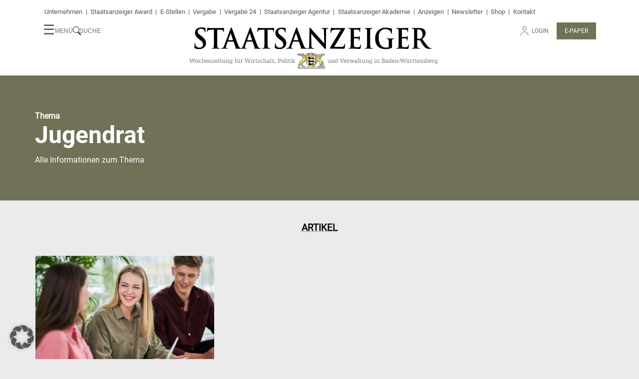

--- FILE ---
content_type: text/html; charset=UTF-8
request_url: https://www.staatsanzeiger.de/tag/jugendrat/
body_size: 15753
content:
<!doctype html>
<html lang="de" prefix="og: http://ogp.me/ns# fb: http://ogp.me/ns/fb#">

<head>
  <meta charset="UTF-8" />
  <meta name="viewport" content="width=device-width, initial-scale=1" />
  <link rel="profile" href="https://gmpg.org/xfn/11" />
  <meta http-equiv="X-UA-Compatible" content="IE=edge">
  <link rel="apple-touch-icon" sizes="180x180" href="/apple-touch-icon.png">
  <link rel="icon" type="image/png" sizes="32x32" href="/favicon-32x32.png">
  <link rel="icon" type="image/png" sizes="16x16" href="/favicon-16x16.png">
  <link rel="mask-icon" href="/safari-pinned-tab.svg" color="#5bbad5">
  <meta name="msapplication-TileColor" content="#ffcc46">
  <meta name="theme-color" content="#ffffff">
  <meta name='robots' content='index, follow, max-image-preview:large, max-snippet:-1, max-video-preview:-1' />
	<style>img:is([sizes="auto" i], [sizes^="auto," i]) { contain-intrinsic-size: 3000px 1500px }</style>
	
	<!-- This site is optimized with the Yoast SEO plugin v26.8 - https://yoast.com/product/yoast-seo-wordpress/ -->
	<title>Jugendrat Archive | Staatsanzeiger BW</title>
	<link rel="canonical" href="https://www.staatsanzeiger.de/tag/jugendrat/" />
	<meta name="twitter:card" content="summary_large_image" />
	<meta name="twitter:title" content="Jugendrat Archive | Staatsanzeiger BW" />
	<meta name="twitter:site" content="@sta_redaktion" />
	<script type="application/ld+json" class="yoast-schema-graph">{"@context":"https://schema.org","@graph":[{"@type":"CollectionPage","@id":"https://www.staatsanzeiger.de/tag/jugendrat/","url":"https://www.staatsanzeiger.de/tag/jugendrat/","name":"Jugendrat Archive | Staatsanzeiger BW","isPartOf":{"@id":"https://www.staatsanzeiger.de/#website"},"primaryImageOfPage":{"@id":"https://www.staatsanzeiger.de/tag/jugendrat/#primaryimage"},"image":{"@id":"https://www.staatsanzeiger.de/tag/jugendrat/#primaryimage"},"thumbnailUrl":"https://www.staatsanzeiger.de/wp-content/uploads/2022/08/Jugendrat.jpg","breadcrumb":{"@id":"https://www.staatsanzeiger.de/tag/jugendrat/#breadcrumb"},"inLanguage":"de"},{"@type":"ImageObject","inLanguage":"de","@id":"https://www.staatsanzeiger.de/tag/jugendrat/#primaryimage","url":"https://www.staatsanzeiger.de/wp-content/uploads/2022/08/Jugendrat.jpg","contentUrl":"https://www.staatsanzeiger.de/wp-content/uploads/2022/08/Jugendrat.jpg","width":2000,"height":1333,"caption":"In Lörrach ist Mitglied im Jugendgremium, wer das dritte Mal in Folge an einer Sitzung teilnimmt. Wer beim dritten Mal fehlt, verliert diesen Status."},{"@type":"BreadcrumbList","@id":"https://www.staatsanzeiger.de/tag/jugendrat/#breadcrumb","itemListElement":[{"@type":"ListItem","position":1,"name":"Startseite","item":"https://www.staatsanzeiger.de/"},{"@type":"ListItem","position":2,"name":"Jugendrat"}]},{"@type":"WebSite","@id":"https://www.staatsanzeiger.de/#website","url":"https://www.staatsanzeiger.de/","name":"Staatsanzeiger BW","description":"Wochenzeitung für Wirtschaft, Politik und Verwaltung in Baden-Württemberg","publisher":{"@id":"https://www.staatsanzeiger.de/#organization"},"potentialAction":[{"@type":"SearchAction","target":{"@type":"EntryPoint","urlTemplate":"https://www.staatsanzeiger.de/?s={search_term_string}"},"query-input":{"@type":"PropertyValueSpecification","valueRequired":true,"valueName":"search_term_string"}}],"inLanguage":"de"},{"@type":"Organization","@id":"https://www.staatsanzeiger.de/#organization","name":"Staatsanzeiger für Baden-Württemberg GmbH & Co KG","url":"https://www.staatsanzeiger.de/","logo":{"@type":"ImageObject","inLanguage":"de","@id":"https://www.staatsanzeiger.de/#/schema/logo/image/","url":"https://www.staatsanzeiger.de/wp-content/uploads/2021/11/apple-touch-icon.png","contentUrl":"https://www.staatsanzeiger.de/wp-content/uploads/2021/11/apple-touch-icon.png","width":128,"height":128,"caption":"Staatsanzeiger für Baden-Württemberg GmbH & Co KG"},"image":{"@id":"https://www.staatsanzeiger.de/#/schema/logo/image/"},"sameAs":["https://www.facebook.com/staatsanzeiger","https://x.com/sta_redaktion","https://www.instagram.com/sta.redaktion/"]}]}</script>
	<!-- / Yoast SEO plugin. -->


<link rel="alternate" type="application/rss+xml" title="Staatsanzeiger BW &raquo; Jugendrat Schlagwort-Feed" href="https://www.staatsanzeiger.de/tag/jugendrat/feed/" />
<script type="text/javascript">
/* <![CDATA[ */
window._wpemojiSettings = {"baseUrl":"https:\/\/s.w.org\/images\/core\/emoji\/16.0.1\/72x72\/","ext":".png","svgUrl":"https:\/\/s.w.org\/images\/core\/emoji\/16.0.1\/svg\/","svgExt":".svg","source":{"concatemoji":"https:\/\/www.staatsanzeiger.de\/wp-includes\/js\/wp-emoji-release.min.js?ver=6.8.3"}};
/*! This file is auto-generated */
!function(s,n){var o,i,e;function c(e){try{var t={supportTests:e,timestamp:(new Date).valueOf()};sessionStorage.setItem(o,JSON.stringify(t))}catch(e){}}function p(e,t,n){e.clearRect(0,0,e.canvas.width,e.canvas.height),e.fillText(t,0,0);var t=new Uint32Array(e.getImageData(0,0,e.canvas.width,e.canvas.height).data),a=(e.clearRect(0,0,e.canvas.width,e.canvas.height),e.fillText(n,0,0),new Uint32Array(e.getImageData(0,0,e.canvas.width,e.canvas.height).data));return t.every(function(e,t){return e===a[t]})}function u(e,t){e.clearRect(0,0,e.canvas.width,e.canvas.height),e.fillText(t,0,0);for(var n=e.getImageData(16,16,1,1),a=0;a<n.data.length;a++)if(0!==n.data[a])return!1;return!0}function f(e,t,n,a){switch(t){case"flag":return n(e,"\ud83c\udff3\ufe0f\u200d\u26a7\ufe0f","\ud83c\udff3\ufe0f\u200b\u26a7\ufe0f")?!1:!n(e,"\ud83c\udde8\ud83c\uddf6","\ud83c\udde8\u200b\ud83c\uddf6")&&!n(e,"\ud83c\udff4\udb40\udc67\udb40\udc62\udb40\udc65\udb40\udc6e\udb40\udc67\udb40\udc7f","\ud83c\udff4\u200b\udb40\udc67\u200b\udb40\udc62\u200b\udb40\udc65\u200b\udb40\udc6e\u200b\udb40\udc67\u200b\udb40\udc7f");case"emoji":return!a(e,"\ud83e\udedf")}return!1}function g(e,t,n,a){var r="undefined"!=typeof WorkerGlobalScope&&self instanceof WorkerGlobalScope?new OffscreenCanvas(300,150):s.createElement("canvas"),o=r.getContext("2d",{willReadFrequently:!0}),i=(o.textBaseline="top",o.font="600 32px Arial",{});return e.forEach(function(e){i[e]=t(o,e,n,a)}),i}function t(e){var t=s.createElement("script");t.src=e,t.defer=!0,s.head.appendChild(t)}"undefined"!=typeof Promise&&(o="wpEmojiSettingsSupports",i=["flag","emoji"],n.supports={everything:!0,everythingExceptFlag:!0},e=new Promise(function(e){s.addEventListener("DOMContentLoaded",e,{once:!0})}),new Promise(function(t){var n=function(){try{var e=JSON.parse(sessionStorage.getItem(o));if("object"==typeof e&&"number"==typeof e.timestamp&&(new Date).valueOf()<e.timestamp+604800&&"object"==typeof e.supportTests)return e.supportTests}catch(e){}return null}();if(!n){if("undefined"!=typeof Worker&&"undefined"!=typeof OffscreenCanvas&&"undefined"!=typeof URL&&URL.createObjectURL&&"undefined"!=typeof Blob)try{var e="postMessage("+g.toString()+"("+[JSON.stringify(i),f.toString(),p.toString(),u.toString()].join(",")+"));",a=new Blob([e],{type:"text/javascript"}),r=new Worker(URL.createObjectURL(a),{name:"wpTestEmojiSupports"});return void(r.onmessage=function(e){c(n=e.data),r.terminate(),t(n)})}catch(e){}c(n=g(i,f,p,u))}t(n)}).then(function(e){for(var t in e)n.supports[t]=e[t],n.supports.everything=n.supports.everything&&n.supports[t],"flag"!==t&&(n.supports.everythingExceptFlag=n.supports.everythingExceptFlag&&n.supports[t]);n.supports.everythingExceptFlag=n.supports.everythingExceptFlag&&!n.supports.flag,n.DOMReady=!1,n.readyCallback=function(){n.DOMReady=!0}}).then(function(){return e}).then(function(){var e;n.supports.everything||(n.readyCallback(),(e=n.source||{}).concatemoji?t(e.concatemoji):e.wpemoji&&e.twemoji&&(t(e.twemoji),t(e.wpemoji)))}))}((window,document),window._wpemojiSettings);
/* ]]> */
</script>
<link rel='stylesheet' id='style-css-css' href='https://www.staatsanzeiger.de/wp-content/plugins/online-active-users//assets/css/style.css?ver=6.8.3' type='text/css' media='all' />
<style id='wp-emoji-styles-inline-css' type='text/css'>

	img.wp-smiley, img.emoji {
		display: inline !important;
		border: none !important;
		box-shadow: none !important;
		height: 1em !important;
		width: 1em !important;
		margin: 0 0.07em !important;
		vertical-align: -0.1em !important;
		background: none !important;
		padding: 0 !important;
	}
</style>
<link rel='stylesheet' id='wp-block-library-css' href='https://www.staatsanzeiger.de/wp-includes/css/dist/block-library/style.min.css?ver=6.8.3' type='text/css' media='all' />
<style id='classic-theme-styles-inline-css' type='text/css'>
/*! This file is auto-generated */
.wp-block-button__link{color:#fff;background-color:#32373c;border-radius:9999px;box-shadow:none;text-decoration:none;padding:calc(.667em + 2px) calc(1.333em + 2px);font-size:1.125em}.wp-block-file__button{background:#32373c;color:#fff;text-decoration:none}
</style>
<style id='easy-playlists-easy-playlists-embed-style-inline-css' type='text/css'>
:root{--accentFont:"Roboto regular",sans-serif;--font:"Playfair Display regular",serif;--headlineFont:"Roboto bold";--bodyFont:"Playfair Display regular";--accentFontBold:"Roboto bold"}.ep_easy_playlist__container .ep_easy_playlist__content-wrapper{aspect-ratio:16/9;display:flex;flex-flow:row nowrap;gap:.5em;position:relative}.ep_easy_playlist__container .ep_easy_playlist__headline{margin-bottom:.5em}.ep_easy_playlist__container .ep_easy_playlist__main{flex:1 1 75%}.ep_easy_playlist__container .ep_easy_playlist__active-item{cursor:pointer;height:100%;position:relative}.ep_easy_playlist__container .ep_easy_playlist__list{list-style:none;margin:0;padding:0}.ep_easy_playlist__container .ep_easy_playlist__active-item-figure{height:100%;margin:0}.ep_easy_playlist__container .ep_easy_playlist__active-item-cover{display:block;height:100%;-o-object-fit:cover;object-fit:cover;width:100%}.ep_easy_playlist__container .ep_easy_playlist__active-item-play-icon{align-items:center;background-color:#8b0258;border:2px solid #8b0258;border-radius:100px;cursor:pointer;display:flex;height:100px;justify-content:center;left:50%;position:absolute;top:50%;transform:translate3d(-50%,-50%,0);width:100px}.ep_easy_playlist__container .ep_easy_playlist__active-item-play-icon:before{background:url([data-uri]) 50% no-repeat;content:"";display:block;height:50px;width:50px}.ep_easy_playlist__container .ep_easy_playlist__aside{flex:1 1 25%;height:100%;overflow-y:scroll}.ep_easy_playlist__container .ep_easy_playlist__aside-list{display:flex;flex-flow:column;gap:.5em;height:100%;list-style:none;margin:0;padding:0}.ep_easy_playlist__container .ep_easy_playlist__aside-list-item{border:2px solid transparent;cursor:pointer;position:relative}.ep_easy_playlist__container .ep_easy_playlist__aside-list-item.is_active{border:2px solid #8b0258}.ep_easy_playlist__container .ep_easy_playlist__aside-cover-container{aspect-ratio:3/2;height:100%}.ep_easy_playlist__container .ep_easy_playlist__aside-cover{display:block;height:100%;-o-object-fit:cover;object-fit:cover;width:100%}.ep_easy_playlist__container .ep_easy_playlist__aside-cover-dummy{background-color:#b8b8b8}.ep_easy_playlist__container .ep_easy_playlist__aside-play-icon{align-items:center;background-color:#8b0258;border:2px solid #8b0258;border-radius:50px;cursor:pointer;display:flex;height:50px;justify-content:center;left:50%;position:absolute;top:50%;transform:translate3d(-50%,-50%,0);width:50px}.ep_easy_playlist__container .ep_easy_playlist__aside-play-icon:before{background:url([data-uri]) 50% no-repeat;content:"";display:block;height:50px;width:50px}.ep_easy_playlist__container .ep_easy_playlist__footer{border:1px solid #707156;border-top:none;padding:1em}.ep_easy_playlist__container .ep_easy_playlist__footer .ep_easy_playlist__footer-title{font-size:1.2em;margin:.5em 0}.ep_easy_playlist__container .ep_easy_playlist__footer .ep_easy_playlist__footer-description{font-family:Roboto regular,sans-serif;font-size:1em;line-height:1.2em;margin:0}.ep_easy_playlist__container .ep_easy_playlist__disclaimer{background:rgba(0,0,0,.75);bottom:0;left:0;position:absolute;right:0;top:0;z-index:10}.ep_easy_playlist__container .ep_easy_playlist__disclaimer.hidden{display:none}.ep_easy_playlist__container .ep_easy_playlist__disclaimer-content{color:#fff;padding:2em}.ep_easy_playlist__container .ep_easy_playlist__disclaimer-content .ep_easy_playlist__disclaimer-headline{color:#fff}.ep_easy_playlist__container .ep_easy_playlist__disclaimer-content a{color:#fff;text-decoration:underline}.ep_easy_playlist__container .ep_easy_playlist__disclaimer-content .ep-consent-button{background:#8b0258;border:none;border-radius:.25em;color:#fff;cursor:pointer;font-size:1em;padding:1em 2em}@media screen and (max-width:600px){.ep_easy_playlist__container .ep_easy_playlist__content-wrapper{aspect-ratio:1;flex-flow:column;height:auto}.ep_easy_playlist__container .ep_easy_playlist__aside-cover-container{overflow:hidden;width:100%}.ep_easy_playlist__container .ep_easy_playlist__aside{overflow:auto hidden}.ep_easy_playlist__container .ep_easy_playlist__aside-list{flex-flow:row nowrap}.ep_easy_playlist__container .ep_easy_playlist__aside-list-item{flex:1 0 120px}.ep_easy_playlist__container .ep_easy_playlist__aside-cover-dummy{aspect-ratio:auto;background-color:#b8b8b8}}

</style>
<style id='global-styles-inline-css' type='text/css'>
:root{--wp--preset--aspect-ratio--square: 1;--wp--preset--aspect-ratio--4-3: 4/3;--wp--preset--aspect-ratio--3-4: 3/4;--wp--preset--aspect-ratio--3-2: 3/2;--wp--preset--aspect-ratio--2-3: 2/3;--wp--preset--aspect-ratio--16-9: 16/9;--wp--preset--aspect-ratio--9-16: 9/16;--wp--preset--color--black: #000000;--wp--preset--color--cyan-bluish-gray: #abb8c3;--wp--preset--color--white: #ffffff;--wp--preset--color--pale-pink: #f78da7;--wp--preset--color--vivid-red: #cf2e2e;--wp--preset--color--luminous-vivid-orange: #ff6900;--wp--preset--color--luminous-vivid-amber: #fcb900;--wp--preset--color--light-green-cyan: #7bdcb5;--wp--preset--color--vivid-green-cyan: #00d084;--wp--preset--color--pale-cyan-blue: #8ed1fc;--wp--preset--color--vivid-cyan-blue: #0693e3;--wp--preset--color--vivid-purple: #9b51e0;--wp--preset--gradient--vivid-cyan-blue-to-vivid-purple: linear-gradient(135deg,rgba(6,147,227,1) 0%,rgb(155,81,224) 100%);--wp--preset--gradient--light-green-cyan-to-vivid-green-cyan: linear-gradient(135deg,rgb(122,220,180) 0%,rgb(0,208,130) 100%);--wp--preset--gradient--luminous-vivid-amber-to-luminous-vivid-orange: linear-gradient(135deg,rgba(252,185,0,1) 0%,rgba(255,105,0,1) 100%);--wp--preset--gradient--luminous-vivid-orange-to-vivid-red: linear-gradient(135deg,rgba(255,105,0,1) 0%,rgb(207,46,46) 100%);--wp--preset--gradient--very-light-gray-to-cyan-bluish-gray: linear-gradient(135deg,rgb(238,238,238) 0%,rgb(169,184,195) 100%);--wp--preset--gradient--cool-to-warm-spectrum: linear-gradient(135deg,rgb(74,234,220) 0%,rgb(151,120,209) 20%,rgb(207,42,186) 40%,rgb(238,44,130) 60%,rgb(251,105,98) 80%,rgb(254,248,76) 100%);--wp--preset--gradient--blush-light-purple: linear-gradient(135deg,rgb(255,206,236) 0%,rgb(152,150,240) 100%);--wp--preset--gradient--blush-bordeaux: linear-gradient(135deg,rgb(254,205,165) 0%,rgb(254,45,45) 50%,rgb(107,0,62) 100%);--wp--preset--gradient--luminous-dusk: linear-gradient(135deg,rgb(255,203,112) 0%,rgb(199,81,192) 50%,rgb(65,88,208) 100%);--wp--preset--gradient--pale-ocean: linear-gradient(135deg,rgb(255,245,203) 0%,rgb(182,227,212) 50%,rgb(51,167,181) 100%);--wp--preset--gradient--electric-grass: linear-gradient(135deg,rgb(202,248,128) 0%,rgb(113,206,126) 100%);--wp--preset--gradient--midnight: linear-gradient(135deg,rgb(2,3,129) 0%,rgb(40,116,252) 100%);--wp--preset--font-size--small: 13px;--wp--preset--font-size--medium: 20px;--wp--preset--font-size--large: 36px;--wp--preset--font-size--x-large: 42px;--wp--preset--spacing--20: 0.44rem;--wp--preset--spacing--30: 0.67rem;--wp--preset--spacing--40: 1rem;--wp--preset--spacing--50: 1.5rem;--wp--preset--spacing--60: 2.25rem;--wp--preset--spacing--70: 3.38rem;--wp--preset--spacing--80: 5.06rem;--wp--preset--shadow--natural: 6px 6px 9px rgba(0, 0, 0, 0.2);--wp--preset--shadow--deep: 12px 12px 50px rgba(0, 0, 0, 0.4);--wp--preset--shadow--sharp: 6px 6px 0px rgba(0, 0, 0, 0.2);--wp--preset--shadow--outlined: 6px 6px 0px -3px rgba(255, 255, 255, 1), 6px 6px rgba(0, 0, 0, 1);--wp--preset--shadow--crisp: 6px 6px 0px rgba(0, 0, 0, 1);}:where(.is-layout-flex){gap: 0.5em;}:where(.is-layout-grid){gap: 0.5em;}body .is-layout-flex{display: flex;}.is-layout-flex{flex-wrap: wrap;align-items: center;}.is-layout-flex > :is(*, div){margin: 0;}body .is-layout-grid{display: grid;}.is-layout-grid > :is(*, div){margin: 0;}:where(.wp-block-columns.is-layout-flex){gap: 2em;}:where(.wp-block-columns.is-layout-grid){gap: 2em;}:where(.wp-block-post-template.is-layout-flex){gap: 1.25em;}:where(.wp-block-post-template.is-layout-grid){gap: 1.25em;}.has-black-color{color: var(--wp--preset--color--black) !important;}.has-cyan-bluish-gray-color{color: var(--wp--preset--color--cyan-bluish-gray) !important;}.has-white-color{color: var(--wp--preset--color--white) !important;}.has-pale-pink-color{color: var(--wp--preset--color--pale-pink) !important;}.has-vivid-red-color{color: var(--wp--preset--color--vivid-red) !important;}.has-luminous-vivid-orange-color{color: var(--wp--preset--color--luminous-vivid-orange) !important;}.has-luminous-vivid-amber-color{color: var(--wp--preset--color--luminous-vivid-amber) !important;}.has-light-green-cyan-color{color: var(--wp--preset--color--light-green-cyan) !important;}.has-vivid-green-cyan-color{color: var(--wp--preset--color--vivid-green-cyan) !important;}.has-pale-cyan-blue-color{color: var(--wp--preset--color--pale-cyan-blue) !important;}.has-vivid-cyan-blue-color{color: var(--wp--preset--color--vivid-cyan-blue) !important;}.has-vivid-purple-color{color: var(--wp--preset--color--vivid-purple) !important;}.has-black-background-color{background-color: var(--wp--preset--color--black) !important;}.has-cyan-bluish-gray-background-color{background-color: var(--wp--preset--color--cyan-bluish-gray) !important;}.has-white-background-color{background-color: var(--wp--preset--color--white) !important;}.has-pale-pink-background-color{background-color: var(--wp--preset--color--pale-pink) !important;}.has-vivid-red-background-color{background-color: var(--wp--preset--color--vivid-red) !important;}.has-luminous-vivid-orange-background-color{background-color: var(--wp--preset--color--luminous-vivid-orange) !important;}.has-luminous-vivid-amber-background-color{background-color: var(--wp--preset--color--luminous-vivid-amber) !important;}.has-light-green-cyan-background-color{background-color: var(--wp--preset--color--light-green-cyan) !important;}.has-vivid-green-cyan-background-color{background-color: var(--wp--preset--color--vivid-green-cyan) !important;}.has-pale-cyan-blue-background-color{background-color: var(--wp--preset--color--pale-cyan-blue) !important;}.has-vivid-cyan-blue-background-color{background-color: var(--wp--preset--color--vivid-cyan-blue) !important;}.has-vivid-purple-background-color{background-color: var(--wp--preset--color--vivid-purple) !important;}.has-black-border-color{border-color: var(--wp--preset--color--black) !important;}.has-cyan-bluish-gray-border-color{border-color: var(--wp--preset--color--cyan-bluish-gray) !important;}.has-white-border-color{border-color: var(--wp--preset--color--white) !important;}.has-pale-pink-border-color{border-color: var(--wp--preset--color--pale-pink) !important;}.has-vivid-red-border-color{border-color: var(--wp--preset--color--vivid-red) !important;}.has-luminous-vivid-orange-border-color{border-color: var(--wp--preset--color--luminous-vivid-orange) !important;}.has-luminous-vivid-amber-border-color{border-color: var(--wp--preset--color--luminous-vivid-amber) !important;}.has-light-green-cyan-border-color{border-color: var(--wp--preset--color--light-green-cyan) !important;}.has-vivid-green-cyan-border-color{border-color: var(--wp--preset--color--vivid-green-cyan) !important;}.has-pale-cyan-blue-border-color{border-color: var(--wp--preset--color--pale-cyan-blue) !important;}.has-vivid-cyan-blue-border-color{border-color: var(--wp--preset--color--vivid-cyan-blue) !important;}.has-vivid-purple-border-color{border-color: var(--wp--preset--color--vivid-purple) !important;}.has-vivid-cyan-blue-to-vivid-purple-gradient-background{background: var(--wp--preset--gradient--vivid-cyan-blue-to-vivid-purple) !important;}.has-light-green-cyan-to-vivid-green-cyan-gradient-background{background: var(--wp--preset--gradient--light-green-cyan-to-vivid-green-cyan) !important;}.has-luminous-vivid-amber-to-luminous-vivid-orange-gradient-background{background: var(--wp--preset--gradient--luminous-vivid-amber-to-luminous-vivid-orange) !important;}.has-luminous-vivid-orange-to-vivid-red-gradient-background{background: var(--wp--preset--gradient--luminous-vivid-orange-to-vivid-red) !important;}.has-very-light-gray-to-cyan-bluish-gray-gradient-background{background: var(--wp--preset--gradient--very-light-gray-to-cyan-bluish-gray) !important;}.has-cool-to-warm-spectrum-gradient-background{background: var(--wp--preset--gradient--cool-to-warm-spectrum) !important;}.has-blush-light-purple-gradient-background{background: var(--wp--preset--gradient--blush-light-purple) !important;}.has-blush-bordeaux-gradient-background{background: var(--wp--preset--gradient--blush-bordeaux) !important;}.has-luminous-dusk-gradient-background{background: var(--wp--preset--gradient--luminous-dusk) !important;}.has-pale-ocean-gradient-background{background: var(--wp--preset--gradient--pale-ocean) !important;}.has-electric-grass-gradient-background{background: var(--wp--preset--gradient--electric-grass) !important;}.has-midnight-gradient-background{background: var(--wp--preset--gradient--midnight) !important;}.has-small-font-size{font-size: var(--wp--preset--font-size--small) !important;}.has-medium-font-size{font-size: var(--wp--preset--font-size--medium) !important;}.has-large-font-size{font-size: var(--wp--preset--font-size--large) !important;}.has-x-large-font-size{font-size: var(--wp--preset--font-size--x-large) !important;}
:where(.wp-block-post-template.is-layout-flex){gap: 1.25em;}:where(.wp-block-post-template.is-layout-grid){gap: 1.25em;}
:where(.wp-block-columns.is-layout-flex){gap: 2em;}:where(.wp-block-columns.is-layout-grid){gap: 2em;}
:root :where(.wp-block-pullquote){font-size: 1.5em;line-height: 1.6;}
</style>
<link rel='stylesheet' id='pb-accordion-blocks-style-css' href='https://www.staatsanzeiger.de/wp-content/plugins/accordion-blocks/build/index.css?ver=1.5.0' type='text/css' media='all' />
<link rel='stylesheet' id='wp_mailjet_form_builder_widget-widget-front-styles-css' href='https://www.staatsanzeiger.de/wp-content/plugins/mailjet-for-wordpress/src/widgetformbuilder/css/front-widget.css?ver=6.1.5' type='text/css' media='all' />
<link rel='stylesheet' id='borlabs-cookie-custom-css' href='https://www.staatsanzeiger.de/wp-content/cache/borlabs-cookie/1/borlabs-cookie-1-de.css?ver=3.3.23-116' type='text/css' media='all' />
<link rel='stylesheet' id='dashicons-css' href='https://www.staatsanzeiger.de/wp-includes/css/dashicons.min.css?ver=6.8.3' type='text/css' media='all' />
<link rel='stylesheet' id='photoswipe-css' href='https://www.staatsanzeiger.de/wp-content/themes/staatsanzeiger.de/css/vendor/photoswipe/photoswipe.css?ver=202504020717' type='text/css' media='all' />
<link rel='stylesheet' id='photoswipe-skin-css' href='https://www.staatsanzeiger.de/wp-content/themes/staatsanzeiger.de/css/vendor/photoswipe/default-skin/default-skin.css?ver=202504020717' type='text/css' media='all' />
<link rel='stylesheet' id='styles-css' href='https://www.staatsanzeiger.de/wp-content/themes/staatsanzeiger.de/css/styles.css?ver=202511011546' type='text/css' media='all' />
<script type="text/javascript" src="https://www.staatsanzeiger.de/wp-includes/js/jquery/jquery.min.js?ver=3.7.1" id="jquery-core-js"></script>
<script type="text/javascript" src="https://www.staatsanzeiger.de/wp-includes/js/jquery/jquery-migrate.min.js?ver=3.4.1" id="jquery-migrate-js"></script>
<script data-no-optimize="1" data-no-minify="1" data-cfasync="false" type="text/javascript" src="https://www.staatsanzeiger.de/wp-content/cache/borlabs-cookie/1/borlabs-cookie-config-de.json.js?ver=3.3.23-124" id="borlabs-cookie-config-js"></script>
<script data-no-optimize="1" data-no-minify="1" data-cfasync="false" type="text/javascript" src="https://www.staatsanzeiger.de/wp-content/plugins/borlabs-cookie/assets/javascript/borlabs-cookie-prioritize.min.js?ver=3.3.23" id="borlabs-cookie-prioritize-js"></script>
<script type="text/javascript" src="https://www.staatsanzeiger.de/wp-content/themes/staatsanzeiger.de/js/scripts.js?ver=202504020717" id="sta_script-js"></script>
<link rel="https://api.w.org/" href="https://www.staatsanzeiger.de/wp-json/" /><link rel="alternate" title="JSON" type="application/json" href="https://www.staatsanzeiger.de/wp-json/wp/v2/tags/3661" /><link rel="EditURI" type="application/rsd+xml" title="RSD" href="https://www.staatsanzeiger.de/xmlrpc.php?rsd" />

<script>
if('%%consentMode%%' === '1') {
    window.uetq = window.uetq || [];
    window.uetq.push('consent', 'default', {
        'ad_storage': 'denied'
    });

    (function(w,d,t,r,u)
    {
        var f,n,i;
        w[u]=w[u]||[],f=function()
        {
            var o={ti:"%%conversionId%%"};
            o.q=w[u],w[u]=new UET(o),w[u].push("pageLoad")
        },
        n=d.createElement(t),n.src=r,n.async=1,n.onload=n.onreadystatechange=function()
        {
            var s=this.readyState;
            s&&s!=="loaded"&&s!=="complete"||(f(),n.onload=n.onreadystatechange=null)
        },
        i=d.getElementsByTagName(t)[0],i.parentNode.insertBefore(n,i)
    })
    (window,document,"script","//bat.bing.com/bat.js","uetq");
}
</script><script data-no-optimize="1" data-no-minify="1" data-cfasync="false" data-borlabs-cookie-script-blocker-ignore>
    (function () {
        if ('0' === '1' && '1' === '1') {
            window['gtag_enable_tcf_support'] = true;
        }
        window.dataLayer = window.dataLayer || [];
        if (typeof window.gtag !== 'function') {
            window.gtag = function () {
                window.dataLayer.push(arguments);
            };
        }
        gtag('set', 'developer_id.dYjRjMm', true);
        if ('1' === '1') {
            let getCookieValue = function (name) {
                return document.cookie.match('(^|;)\\s*' + name + '\\s*=\\s*([^;]+)')?.pop() || '';
            };
            const gtmRegionsData = '{{ google-tag-manager-cm-regional-defaults }}';
            let gtmRegions = [];
            if (gtmRegionsData !== '\{\{ google-tag-manager-cm-regional-defaults \}\}') {
                gtmRegions = JSON.parse(gtmRegionsData);
            }
            let defaultRegion = null;
            for (let gtmRegionIndex in gtmRegions) {
                let gtmRegion = gtmRegions[gtmRegionIndex];
                if (gtmRegion['google-tag-manager-cm-region'] === '') {
                    defaultRegion = gtmRegion;
                } else {
                    gtag('consent', 'default', {
                        'ad_storage': gtmRegion['google-tag-manager-cm-default-ad-storage'],
                        'ad_user_data': gtmRegion['google-tag-manager-cm-default-ad-user-data'],
                        'ad_personalization': gtmRegion['google-tag-manager-cm-default-ad-personalization'],
                        'analytics_storage': gtmRegion['google-tag-manager-cm-default-analytics-storage'],
                        'functionality_storage': gtmRegion['google-tag-manager-cm-default-functionality-storage'],
                        'personalization_storage': gtmRegion['google-tag-manager-cm-default-personalization-storage'],
                        'security_storage': gtmRegion['google-tag-manager-cm-default-security-storage'],
                        'region': gtmRegion['google-tag-manager-cm-region'].toUpperCase().split(','),
						'wait_for_update': 500,
                    });
                }
            }
            let cookieValue = getCookieValue('borlabs-cookie-gcs');
            let consentsFromCookie = {};
            if (cookieValue !== '') {
                consentsFromCookie = JSON.parse(decodeURIComponent(cookieValue));
            }
            let defaultValues = {
                'ad_storage': defaultRegion === null ? 'denied' : defaultRegion['google-tag-manager-cm-default-ad-storage'],
                'ad_user_data': defaultRegion === null ? 'denied' : defaultRegion['google-tag-manager-cm-default-ad-user-data'],
                'ad_personalization': defaultRegion === null ? 'denied' : defaultRegion['google-tag-manager-cm-default-ad-personalization'],
                'analytics_storage': defaultRegion === null ? 'denied' : defaultRegion['google-tag-manager-cm-default-analytics-storage'],
                'functionality_storage': defaultRegion === null ? 'denied' : defaultRegion['google-tag-manager-cm-default-functionality-storage'],
                'personalization_storage': defaultRegion === null ? 'denied' : defaultRegion['google-tag-manager-cm-default-personalization-storage'],
                'security_storage': defaultRegion === null ? 'denied' : defaultRegion['google-tag-manager-cm-default-security-storage'],
                'wait_for_update': 500,
            };
            gtag('consent', 'default', {...defaultValues, ...consentsFromCookie});
            gtag('set', 'ads_data_redaction', true);
        }

        if ('0' === '1') {
            let url = new URL(window.location.href);

            if ((url.searchParams.has('gtm_debug') && url.searchParams.get('gtm_debug') !== '') || document.cookie.indexOf('__TAG_ASSISTANT=') !== -1 || document.documentElement.hasAttribute('data-tag-assistant-present')) {
                /* GTM block start */
                (function(w,d,s,l,i){w[l]=w[l]||[];w[l].push({'gtm.start':
                        new Date().getTime(),event:'gtm.js'});var f=d.getElementsByTagName(s)[0],
                    j=d.createElement(s),dl=l!='dataLayer'?'&l='+l:'';j.async=true;j.src=
                    'https://www.googletagmanager.com/gtm.js?id='+i+dl;f.parentNode.insertBefore(j,f);
                })(window,document,'script','dataLayer','GTM-WJ42T5B');
                /* GTM block end */
            } else {
                /* GTM block start */
                (function(w,d,s,l,i){w[l]=w[l]||[];w[l].push({'gtm.start':
                        new Date().getTime(),event:'gtm.js'});var f=d.getElementsByTagName(s)[0],
                    j=d.createElement(s),dl=l!='dataLayer'?'&l='+l:'';j.async=true;j.src=
                    'https://www.staatsanzeiger.de/wp-content/uploads/borlabs-cookie/' + i + '.js?ver=not-set-yet';f.parentNode.insertBefore(j,f);
                })(window,document,'script','dataLayer','GTM-WJ42T5B');
                /* GTM block end */
            }
        }


        let borlabsCookieConsentChangeHandler = function () {
            window.dataLayer = window.dataLayer || [];
            if (typeof window.gtag !== 'function') {
                window.gtag = function() {
                    window.dataLayer.push(arguments);
                };
            }

            let consents = BorlabsCookie.Cookie.getPluginCookie().consents;

            if ('1' === '1') {
                let gtmConsents = {};
                let customConsents = {};

				let services = BorlabsCookie.Services._services;

				for (let service in services) {
					if (service !== 'borlabs-cookie') {
						customConsents['borlabs_cookie_' + service.replaceAll('-', '_')] = BorlabsCookie.Consents.hasConsent(service) ? 'granted' : 'denied';
					}
				}

                if ('0' === '1') {
                    gtmConsents = {
                        'analytics_storage': BorlabsCookie.Consents.hasConsentForServiceGroup('statistics') === true ? 'granted' : 'denied',
                        'functionality_storage': BorlabsCookie.Consents.hasConsentForServiceGroup('statistics') === true ? 'granted' : 'denied',
                        'personalization_storage': BorlabsCookie.Consents.hasConsentForServiceGroup('statistics') === true ? 'granted' : 'denied',
                        'security_storage': BorlabsCookie.Consents.hasConsentForServiceGroup('statistics') === true ? 'granted' : 'denied',
                    };
                } else {
                    gtmConsents = {
                        'ad_storage': BorlabsCookie.Consents.hasConsentForServiceGroup('statistics') === true ? 'granted' : 'denied',
                        'ad_user_data': BorlabsCookie.Consents.hasConsentForServiceGroup('statistics') === true ? 'granted' : 'denied',
                        'ad_personalization': BorlabsCookie.Consents.hasConsentForServiceGroup('statistics') === true ? 'granted' : 'denied',
                        'analytics_storage': BorlabsCookie.Consents.hasConsentForServiceGroup('statistics') === true ? 'granted' : 'denied',
                        'functionality_storage': BorlabsCookie.Consents.hasConsentForServiceGroup('statistics') === true ? 'granted' : 'denied',
                        'personalization_storage': BorlabsCookie.Consents.hasConsentForServiceGroup('statistics') === true ? 'granted' : 'denied',
                        'security_storage': BorlabsCookie.Consents.hasConsentForServiceGroup('statistics') === true ? 'granted' : 'denied',
                    };
                }
                BorlabsCookie.CookieLibrary.setCookie(
                    'borlabs-cookie-gcs',
                    JSON.stringify(gtmConsents),
                    BorlabsCookie.Settings.automaticCookieDomainAndPath.value ? '' : BorlabsCookie.Settings.cookieDomain.value,
                    BorlabsCookie.Settings.cookiePath.value,
                    BorlabsCookie.Cookie.getPluginCookie().expires,
                    BorlabsCookie.Settings.cookieSecure.value,
                    BorlabsCookie.Settings.cookieSameSite.value
                );
                gtag('consent', 'update', {...gtmConsents, ...customConsents});
            }


            for (let serviceGroup in consents) {
                for (let service of consents[serviceGroup]) {
                    if (!window.BorlabsCookieGtmPackageSentEvents.includes(service) && service !== 'borlabs-cookie') {
                        window.dataLayer.push({
                            event: 'borlabs-cookie-opt-in-' + service,
                        });
                        window.BorlabsCookieGtmPackageSentEvents.push(service);
                    }
                }
            }
            let afterConsentsEvent = document.createEvent('Event');
            afterConsentsEvent.initEvent('borlabs-cookie-google-tag-manager-after-consents', true, true);
            document.dispatchEvent(afterConsentsEvent);
        };
        window.BorlabsCookieGtmPackageSentEvents = [];
        document.addEventListener('borlabs-cookie-consent-saved', borlabsCookieConsentChangeHandler);
        document.addEventListener('borlabs-cookie-handle-unblock', borlabsCookieConsentChangeHandler);
    })();
</script><link rel="icon" href="https://www.staatsanzeiger.de/wp-content/uploads/2021/08/cropped-favicon-32x32.png" sizes="32x32" />
<link rel="icon" href="https://www.staatsanzeiger.de/wp-content/uploads/2021/08/cropped-favicon-192x192.png" sizes="192x192" />
<link rel="apple-touch-icon" href="https://www.staatsanzeiger.de/wp-content/uploads/2021/08/cropped-favicon-180x180.png" />
<meta name="msapplication-TileImage" content="https://www.staatsanzeiger.de/wp-content/uploads/2021/08/cropped-favicon-270x270.png" />

<!-- START - Open Graph and Twitter Card Tags 3.3.7 -->
 <!-- Facebook Open Graph -->
  <meta property="og:locale" content="de_DE"/>
  <meta property="og:site_name" content="Staatsanzeiger BW"/>
  <meta property="og:title" content="Jugendrat Archive | Staatsanzeiger BW"/>
  <meta property="og:url" content="https://www.staatsanzeiger.de/tag/jugendrat/"/>
  <meta property="og:type" content="article"/>
  <meta property="og:description" content="Wochenzeitung für Wirtschaft, Politik und Verwaltung in Baden-Württemberg"/>
  <meta property="og:image" content="https://www.staatsanzeiger.de/wp-content/uploads/2024/04/Staatsanzeiger-Facebook-Standard.jpg"/>
  <meta property="og:image:url" content="https://www.staatsanzeiger.de/wp-content/uploads/2024/04/Staatsanzeiger-Facebook-Standard.jpg"/>
  <meta property="og:image:secure_url" content="https://www.staatsanzeiger.de/wp-content/uploads/2024/04/Staatsanzeiger-Facebook-Standard.jpg"/>
  <meta property="article:publisher" content="https://www.facebook.com/staatsanzeiger/"/>
 <!-- Google+ / Schema.org -->
 <!-- Twitter Cards -->
 <!-- SEO -->
 <!-- Misc. tags -->
 <!-- is_tag | yoast_seo -->
<!-- END - Open Graph and Twitter Card Tags 3.3.7 -->
	

  <!--[if IE 11]>
    <script src="/wp-content/themes/staatsanzeiger.de/js/ie/swiper.min.js"></script>
    <link rel="stylesheet" href="/wp-content/themes/staatsanzeiger.de/css/ie/swiper.min.css"/>
    <![endif]-->

  <script>
    window.dataLayer = window.dataLayer || [];

    function gtag() {
      dataLayer.push(arguments);
    }
    gtag('js', new Date());
    gtag('config', 'G-9T8LLTT8XL');
  </script>
  
    <script>
        var k5aMeta = {
            "url": document.URL,
            "title": document.title,
            "referer": document.referrer,

            "subscriber": 0,
            "login": 0,
            "paid": 0,
            "paywall": "open",
            "type": "frontpage",

            "description": "",
            "image": "",
            "section": "",
            "subsection": "",
            "author": "",
            "tag": "",
            "publishtime": "",
            "modifiedtime": "",
        }
    </script>


</head>


<body class="archive tag tag-jugendrat tag-3661 wp-theme-staatsanzeigerde">
  
<header class="header">
    <div class="header__inner">
        <div class="header__meta-nav"><ul id="menu-meta-navigation" class="menu"><li id="menu-item-13290" class="menu-item menu-item-type-custom menu-item-object-custom menu-item-13290"><a target="_blank" href="https://unternehmen.staatsanzeiger.de">Unternehmen</a></li>
<li id="menu-item-12568" class="menu-item menu-item-type-custom menu-item-object-custom menu-item-12568"><a target="_blank" href="https://award.staatsanzeiger.de/">Staatsanzeiger Award</a></li>
<li id="menu-item-4217" class="menu-item menu-item-type-custom menu-item-object-custom menu-item-4217"><a href="https://www.estellen.de/">E-Stellen</a></li>
<li id="menu-item-13291" class="menu-item menu-item-type-custom menu-item-object-custom menu-item-13291"><a href="https://ausschreibungen.staatsanzeiger.de/">Vergabe</a></li>
<li id="menu-item-13293" class="menu-item menu-item-type-custom menu-item-object-custom menu-item-13293"><a href="https://www.vergabe24.de/">Vergabe 24</a></li>
<li id="menu-item-4212" class="menu-item menu-item-type-custom menu-item-object-custom menu-item-4212"><a href="https://agentur.staatsanzeiger.de/">Staatsanzeiger Agentur</a></li>
<li id="menu-item-4213" class="menu-item menu-item-type-custom menu-item-object-custom menu-item-4213"><a href="https://akademie.staatsanzeiger.de/">Staatsanzeiger Akademie</a></li>
<li id="menu-item-110" class="menu-item menu-item-type-custom menu-item-object-custom menu-item-110"><a href="https://anzeigen.staatsanzeiger.de/">Anzeigen</a></li>
<li id="menu-item-17300" class="menu-item menu-item-type-custom menu-item-object-custom menu-item-17300"><a href="https://content.staatsanzeiger.de/newsletter/?_gl=1*1ckjhi2*_ga*MTk1ODkxNzIyNi4xNjIzMTUyNjg5*_ga_9T8LLTT8XL*MTY1MTA1NzA5MC4zMjcuMS4xNjUxMDU4MzE5LjA.">Newsletter</a></li>
<li id="menu-item-111" class="menu-item menu-item-type-custom menu-item-object-custom menu-item-111"><a href="https://abo.staatsanzeiger.de/">Shop</a></li>
<li id="menu-item-33934" class="menu-item menu-item-type-custom menu-item-object-custom menu-item-33934"><a href="https://www.staatsanzeiger.de/redaktion/">Kontakt</a></li>
</ul></div>        <div class="header__top">
            <button class="header__burger-menu-toggle" data-element="header-toggle" data-target="header-burger-menu">
                <span class="header__burger-menu-toggle-middle-dash">☰</span>
                <span class="header__toggle-caption">Menü</span>
            </button>
            <button class="header__search-toggle" data-element="header-toggle" data-target="header-search">
                <span class="header__search-icon">
                    <span></span>
                </span>
                <span class="header__toggle-caption">Suche</span>
            </button>
            <a class="header__logo-link" href="/">
                <img src="/wp-content/themes/staatsanzeiger.de/assets/sta-logo.png" />
            </a>
            <div class="header__top--right">
                <a href="/login/" class="header__button header__button--naked header__button--account"><span class="header__account-avatar"></span>Login</a>                <a href="https://epaper.staatsanzeiger.de/" class="header__button header__button--primary" target="_blank" rel="nofollow noreferrer noopener">E-Paper</a>            </div>
        </div>
    </div>
        </div>
    </header>

<div id="header-burger-menu" class="header__layer header__layer--burger-menu hidden">
    <button class="header__layer-close-x">&times;</button>
    <div class="header__layer-inner">
        <div class="header__burger-content">
            <div id="header__categories-nav" class="header__categories-nav"><ul id="menu-kategorien" class="menu"><li id="menu-item-132" class="menu-item menu-item-type-post_type menu-item-object-page menu-item-home menu-item-132"><a href="https://www.staatsanzeiger.de/">Startseite</a></li>
<li id="menu-item-12644" class="menu-item menu-item-type-taxonomy menu-item-object-category menu-item-12644"><a href="https://www.staatsanzeiger.de/nachrichten/politik-und-verwaltung/">Politik und Verwaltung</a></li>
<li id="menu-item-13654" class="menu-item menu-item-type-taxonomy menu-item-object-category menu-item-13654"><a href="https://www.staatsanzeiger.de/nachrichten/kreis-und-kommune/">Kreis und Kommune</a></li>
<li id="menu-item-5366" class="menu-item menu-item-type-taxonomy menu-item-object-category menu-item-5366"><a href="https://www.staatsanzeiger.de/nachrichten/wirtschaft/">Wirtschaft</a></li>
<li id="menu-item-13653" class="menu-item menu-item-type-taxonomy menu-item-object-category menu-item-13653"><a href="https://www.staatsanzeiger.de/nachrichten/ausschreibung-und-vergabe/">Ausschreibung und Vergabe</a></li>
<li id="menu-item-14681" class="menu-item menu-item-type-taxonomy menu-item-object-category menu-item-14681"><a href="https://www.staatsanzeiger.de/beruf-und-karriere/">Beruf und Karriere</a></li>
<li id="menu-item-12474" class="menu-item menu-item-type-taxonomy menu-item-object-category menu-item-12474"><a href="https://www.staatsanzeiger.de/landesgeschichte/">Landesgeschichte</a></li>
<li id="menu-item-8659" class="menu-item menu-item-type-taxonomy menu-item-object-category menu-item-8659"><a href="https://www.staatsanzeiger.de/debatten-im-landtag/">Debatten im Landtag</a></li>
<li id="menu-item-35286" class="menu-item menu-item-type-taxonomy menu-item-object-category menu-item-has-children menu-item-35286"><a href="https://www.staatsanzeiger.de/kommunales-wahlen/">Kommunales &amp; Wahlen</a>
<ul class="sub-menu">
	<li id="menu-item-17010" class="menu-item menu-item-type-post_type menu-item-object-page menu-item-17010"><a href="https://www.staatsanzeiger.de/gemeinden/">Kommunen auf einen Blick</a></li>
	<li id="menu-item-4122" class="menu-item menu-item-type-post_type menu-item-object-page menu-item-4122"><a href="https://www.staatsanzeiger.de/wahlen/">Bürgermeisterwahlen</a></li>
	<li id="menu-item-4123" class="menu-item menu-item-type-post_type menu-item-object-page menu-item-4123"><a href="https://www.staatsanzeiger.de/landkreise/">Stadt- und Landkreise auf einen Blick</a></li>
	<li id="menu-item-20258" class="menu-item menu-item-type-post_type menu-item-object-page menu-item-20258"><a href="https://www.staatsanzeiger.de/landraete/">Landräte</a></li>
</ul>
</li>
<li id="menu-item-12573" class="menu-item menu-item-type-custom menu-item-object-custom menu-item-12573"><a href="https://www.staatsanzeiger.de/journale/">Journale</a></li>
<li id="menu-item-31986" class="menu-item menu-item-type-post_type menu-item-object-page menu-item-31986"><a href="https://www.staatsanzeiger.de/neues-aus-der-gesetzgebung/">Gesetzblatt für Baden-Württemberg</a></li>
<li id="menu-item-22811" class="menu-item menu-item-type-taxonomy menu-item-object-category menu-item-has-children menu-item-22811"><a href="https://www.staatsanzeiger.de/dossiers/">Serien &#038; Dossiers</a>
<ul class="sub-menu">
	<li id="menu-item-26442" class="menu-item menu-item-type-taxonomy menu-item-object-category menu-item-26442"><a href="https://www.staatsanzeiger.de/nachrichten/politik-und-verwaltung/sommerinterviews/">Sommerinterviews mit den Fraktionschefs</a></li>
	<li id="menu-item-22812" class="menu-item menu-item-type-taxonomy menu-item-object-category menu-item-22812"><a href="https://www.staatsanzeiger.de/nachrichten/kreis-und-kommune/staatsanzeiger-award/">Staatsanzeiger Award</a></li>
	<li id="menu-item-14680" class="menu-item menu-item-type-taxonomy menu-item-object-category menu-item-14680"><a href="https://www.staatsanzeiger.de/beruf-und-karriere/berufe-im-oeffentlichen-dienst/">Berufe im öffentlichen Dienst</a></li>
	<li id="menu-item-22810" class="menu-item menu-item-type-taxonomy menu-item-object-category menu-item-22810"><a href="https://www.staatsanzeiger.de/dossiers/woelfe-in-baden-wuerttemberg/">Wölfe in Baden-Württemberg</a></li>
	<li id="menu-item-21648" class="menu-item menu-item-type-taxonomy menu-item-object-category menu-item-21648"><a href="https://www.staatsanzeiger.de/nachrichten/untersuchungsausschuss-polizeiaffaere/">Untersuchungsausschuss Polizeiaffäre</a></li>
	<li id="menu-item-4928" class="menu-item menu-item-type-taxonomy menu-item-object-category menu-item-4928"><a href="https://www.staatsanzeiger.de/nachrichten/landtagswahl/">Landtagswahlen</a></li>
</ul>
</li>
<li id="menu-item-4481" class="menu-item menu-item-type-taxonomy menu-item-object-category menu-item-has-children menu-item-4481"><a href="https://www.staatsanzeiger.de/hochschulen/">Aus den Verwaltungshochschulen</a>
<ul class="sub-menu">
	<li id="menu-item-4152" class="menu-item menu-item-type-taxonomy menu-item-object-category menu-item-4152"><a href="https://www.staatsanzeiger.de/hochschulen/bachelorarbeiten/">Bachelorarbeiten aus den Verwaltungshochschulen</a></li>
	<li id="menu-item-21564" class="menu-item menu-item-type-taxonomy menu-item-object-category menu-item-21564"><a href="https://www.staatsanzeiger.de/hochschulen/artikel-hs/">Artikel aus den Verwaltungshochschulen</a></li>
	<li id="menu-item-16268" class="menu-item menu-item-type-taxonomy menu-item-object-category menu-item-16268"><a href="https://www.staatsanzeiger.de/hochschulen/absolventen/">Die besten Absolventen</a></li>
</ul>
</li>
<li id="menu-item-4115" class="menu-item menu-item-type-post_type menu-item-object-page menu-item-4115"><a href="https://www.staatsanzeiger.de/umfragen/">Umfragen</a></li>
<li id="menu-item-577" class="menu-item menu-item-type-post_type menu-item-object-page menu-item-577"><a href="https://www.staatsanzeiger.de/redaktion/">Kontakt zur Redaktion</a></li>
<li id="menu-item-23212" class="menu-item menu-item-type-post_type menu-item-object-page menu-item-23212"><a href="https://www.staatsanzeiger.de/netiquette/">Netiquette</a></li>
<li id="menu-item-63430" class="menu-item menu-item-type-custom menu-item-object-custom menu-item-63430"><a href="https://award.staatsanzeiger.de/">Staatsanzeiger Award</a></li>
</ul></div><div class="header__burger-meta-nav"><ul id="menu-meta-navigation-1" class="menu"><li class="menu-item menu-item-type-custom menu-item-object-custom menu-item-13290"><a target="_blank" href="https://unternehmen.staatsanzeiger.de">Unternehmen</a></li>
<li class="menu-item menu-item-type-custom menu-item-object-custom menu-item-12568"><a target="_blank" href="https://award.staatsanzeiger.de/">Staatsanzeiger Award</a></li>
<li class="menu-item menu-item-type-custom menu-item-object-custom menu-item-4217"><a href="https://www.estellen.de/">E-Stellen</a></li>
<li class="menu-item menu-item-type-custom menu-item-object-custom menu-item-13291"><a href="https://ausschreibungen.staatsanzeiger.de/">Vergabe</a></li>
<li class="menu-item menu-item-type-custom menu-item-object-custom menu-item-13293"><a href="https://www.vergabe24.de/">Vergabe 24</a></li>
<li class="menu-item menu-item-type-custom menu-item-object-custom menu-item-4212"><a href="https://agentur.staatsanzeiger.de/">Staatsanzeiger Agentur</a></li>
<li class="menu-item menu-item-type-custom menu-item-object-custom menu-item-4213"><a href="https://akademie.staatsanzeiger.de/">Staatsanzeiger Akademie</a></li>
<li class="menu-item menu-item-type-custom menu-item-object-custom menu-item-110"><a href="https://anzeigen.staatsanzeiger.de/">Anzeigen</a></li>
<li class="menu-item menu-item-type-custom menu-item-object-custom menu-item-17300"><a href="https://content.staatsanzeiger.de/newsletter/?_gl=1*1ckjhi2*_ga*MTk1ODkxNzIyNi4xNjIzMTUyNjg5*_ga_9T8LLTT8XL*MTY1MTA1NzA5MC4zMjcuMS4xNjUxMDU4MzE5LjA.">Newsletter</a></li>
<li class="menu-item menu-item-type-custom menu-item-object-custom menu-item-111"><a href="https://abo.staatsanzeiger.de/">Shop</a></li>
<li class="menu-item menu-item-type-custom menu-item-object-custom menu-item-33934"><a href="https://www.staatsanzeiger.de/redaktion/">Kontakt</a></li>
</ul></div>            <ul class="header__burger-account-buttons">
                <li>
                            <a href="https://epaper.staatsanzeiger.de/" target="_blank" rel="nofollow noreferrer noopener">E-Paper</a>
                        </li>                <li>
                    <a href="/login/" class="header__button header__button--naked header__button--account"><span class="header__account-avatar"></span>Login</a>                </li>
            </ul>
            <div id="header__social-icons" class="social-icons"><ul id="menu-social-links" class="menu"><li id="menu-item-343" class="menu-item menu-item-type-custom menu-item-object-custom menu-item-343"><a target="_blank" href="https://www.facebook.com/staatsanzeiger">Facebook</a></li>
<li id="menu-item-344" class="menu-item menu-item-type-custom menu-item-object-custom menu-item-344"><a target="_blank" href="https://www.twitter.com/staatsanzeiger">Twitter</a></li>
<li id="menu-item-345" class="menu-item menu-item-type-custom menu-item-object-custom menu-item-345"><a target="_blank" href="https://www.instagram.com/staatsanzeiger_bw">Instagram</a></li>
<li id="menu-item-346" class="menu-item menu-item-type-custom menu-item-object-custom menu-item-346"><a target="_blank" href="https://www.youtube.com/user/staatsanzeiger">YouTube</a></li>
<li id="menu-item-360" class="menu-item menu-item-type-custom menu-item-object-custom menu-item-360"><a href="https://www.xing.com/company/staatsanzeiger">Xing</a></li>
<li id="menu-item-361" class="menu-item menu-item-type-custom menu-item-object-custom menu-item-361"><a href="https://www.linkedin.com/company/staatsanzeiger">LinkedIn</a></li>
<li id="menu-item-362" class="menu-item menu-item-type-custom menu-item-object-custom menu-item-362"><a href="https://www.kununu.com/de/staatsanzeiger">Kununu</a></li>
</ul></div>        </div>
    </div>
</div>

<div id="header-search" class="header__layer header__layer--search hidden">
    <button class="header__layer-close-x">&times;</button>
    <div class="header__layer-inner">
        

<div class="form-wrapper">
    <form method="GET" action="https://www.staatsanzeiger.de/" class="form form--inline">
        <div class="text-input__container">
            <input class="text-input__field" type="text" required placeholder="Suchbegriff eingeben" value="" name="s" />
        </div>
        <div class="form__inline-buttons">
            <button class="button button--submit">Suchen</button>
        </div>
    </form>
</div>    </div>
</div>

  <div class="site">
<section class="intro intro--left">
    <div class="wrapper">
        <span class="intro__text">
    <span class="intro__superline">Thema</span>
    <h1 class="intro__headline">Jugendrat</h1><h2 class="intro__subline">Alle Informationen zum Thema</h2></span>    </div>
</section>

<main class="wrapper">

    <h3 class="headline--marker">Artikel</h3><ul class="post-teaser-list">
<li class="list-item">
    <a href="https://www.staatsanzeiger.de/nachrichten/jugendrat-soll-freier-und-weniger-formalisiert-agieren/">
        <div class="post-teaser post-teaser--shadow">
            <figure class="post-teaser__figure">
                <img width="900" height="600" src="https://www.staatsanzeiger.de/wp-content/uploads/2022/08/Jugendrat-900x600.jpg" class="post-teaser__image wp-post-image" alt="" srcset="https://www.staatsanzeiger.de/wp-content/uploads/2022/08/Jugendrat.jpg 2000w, https://www.staatsanzeiger.de/wp-content/uploads/2022/08/Jugendrat-900x600.jpg 900w, https://www.staatsanzeiger.de/wp-content/uploads/2022/08/Jugendrat-768x512.jpg 768w, https://www.staatsanzeiger.de/wp-content/uploads/2022/08/Jugendrat-1536x1024.jpg 1536w, https://www.staatsanzeiger.de/wp-content/uploads/2022/08/Jugendrat-1500x1000.jpg 1500w" sizes="300px" decoding="async" fetchpriority="high" />                <span class="post-teaser__image-credit">dpa/Westend61/Annika List</span>                            </figure>
            <div class="post-teaser__text">
                <span class="post-teaser__paid-badge">Für Abonnenten</span>                <h3 class="post-teaser__headline">Jugendrat soll freier und weniger formalisiert agieren</h3>
                <p class="post-teaser__excerpt">Junge Menschen für Kommunalpolitik zu begeistern, ist eine der anspruchsvollsten Aufgaben. Gemeinderäte können ihren Teil dazu beitragen, wie eine Untersuchung in Göppingen zeigt. Unklar ist, ob der Teil von Jugendlichen, die von jeglichem politischen Interesse weit entfernt sind, noch erreichbar ist.</p>
                <div class="post-teaser__meta">
                    <div class="post-teaser__meta--align">
                                                <span class="post-teaser__date">August 2022</span>                        <span class="post-teaser__button">Mehr lesen</span>
                    </div>
                </div>
            </div>
        </div>
    </a>
</li></ul><!-- Root element of PhotoSwipe. Must have class pswp. -->
<div class="pswp" tabindex="-1" role="dialog" aria-hidden="true">

    <!-- Background of PhotoSwipe.
         It's a separate element as animating opacity is faster than rgba(). -->
    <div class="pswp__bg"></div>

    <!-- Slides wrapper with overflow:hidden. -->
    <div class="pswp__scroll-wrap">

        <!-- Container that holds slides.
            PhotoSwipe keeps only 3 of them in the DOM to save memory.
            Don't modify these 3 pswp__item elements, data is added later on. -->
        <div class="pswp__container">
            <div class="pswp__item"></div>
            <div class="pswp__item"></div>
            <div class="pswp__item"></div>
        </div>

        <!-- Default (PhotoSwipeUI_Default) interface on top of sliding area. Can be changed. -->
        <div class="pswp__ui pswp__ui--hidden">

            <div class="pswp__top-bar">

                <!--  Controls are self-explanatory. Order can be changed. -->

                <div class="pswp__counter"></div>

                <button class="pswp__button pswp__button--close" title="Close (Esc)"></button>

                <button class="pswp__button pswp__button--share" title="Share"></button>

                <button class="pswp__button pswp__button--fs" title="Toggle fullscreen"></button>

                <button class="pswp__button pswp__button--zoom" title="Zoom in/out"></button>

                <!-- Preloader demo https://codepen.io/dimsemenov/pen/yyBWoR -->
                <!-- element will get class pswp__preloader--active when preloader is running -->
                <div class="pswp__preloader">
                    <div class="pswp__preloader__icn">
                      <div class="pswp__preloader__cut">
                        <div class="pswp__preloader__donut"></div>
                      </div>
                    </div>
                </div>
            </div>

            <div class="pswp__share-modal pswp__share-modal--hidden pswp__single-tap">
                <div class="pswp__share-tooltip"></div>
            </div>

            <button class="pswp__button pswp__button--arrow--left" title="Previous (arrow left)">
            </button>

            <button class="pswp__button pswp__button--arrow--right" title="Next (arrow right)">
            </button>

            <div class="pswp__caption">
                <div class="pswp__caption__center"></div>
            </div>

        </div>

    </div>

</div>
</main>
<footer class="footer">
    <div class="wrapper">
        <div class="widget_text footer__col"><div class="widget_text footer__col_content"><div class="textwidget custom-html-widget"><a href="https://www.staatsanzeiger.de/agb/">AGB</a>
<br> <br> <a href="https://www.staatsanzeiger.de/datenschutz/">Datenschutz</a>
<br> <br> <a href="https://www.staatsanzeiger.de/impressum/">Impressum</a>
<br> <br> <a href="https://www.staatsanzeiger.de/login/">Login</a>
<br> <br> <a href="https://www.staatsanzeiger.de/redaktion/">Kontakt zur Redaktion</a>
<br> <br> <a href="https://content.staatsanzeiger.de/newsletter/" target="_blank">Newsletter</a>
<br> <br> <a href="https://abo.staatsanzeiger.de/" target="_blank">Shop</a>
<br> <br> <a href="https://www.staatsanzeiger.de/epaper-hilfe/">FAQ zum E-Paper</a>
<br> <br> <a href="https://www.staatsanzeiger.de/benutzerkonto-hilfe/">FAQ zum Benutzerkonto</a>
<br> <br> <a class="borlabs-cookie-preference" onclick="Ads_BA_privacyManager(562385)" style="cursor:pointer;">Privacy Manager</a>


</div></div></div><div class="widget_text footer__col"><div class="widget_text footer__col_content"><div class="textwidget custom-html-widget"><a href="https://unternehmen.staatsanzeiger.de/" target="_blank">Unternehmen</a> 
<br> <br> 
<a href="https://www.staatsanzeiger.de/erklaerung-zur-barrierefreiheit/" target="_blank">Barrierefreiheit</a>
<br> <br> <a href="https://www.estellen.de/" target="_blank">E-Stellen</a>
<br> <br>
<a href="https://unternehmen.staatsanzeiger.de/karriere/" target="_blank">Stellenangebote</a>
<br> <br> <a href="https://ausschreibungen.staatsanzeiger.de/" target="_blank">Vergabe</a>
<br> <br> <a href="https://www.vergabe24.de/" target="_blank">Vergabe 24</a>
<br> <br> <a href="https://agentur.staatsanzeiger.de/" target="_blank">Staatsanzeiger Agentur</a>
<br> <br> <a href="https://akademie.staatsanzeiger.de/" target="_blank">Staatsanzeiger Akademie</a>
<br> <br> <a href="https://anzeigen.staatsanzeiger.de" target="_blank">Anzeigen</a>
<br> <br> <a href="https://abo.staatsanzeiger.de/sonderabos/" target="_blank">Landesausschreibungsblatt</a></div></div></div><div class="footer__col"><div class="footer__col_content"><div class="menu-social-links-container"><ul id="menu-social-links-1" class="menu"><li class="menu-item menu-item-type-custom menu-item-object-custom menu-item-343"><a target="_blank" href="https://www.facebook.com/staatsanzeiger">Facebook</a></li>
<li class="menu-item menu-item-type-custom menu-item-object-custom menu-item-344"><a target="_blank" href="https://www.twitter.com/staatsanzeiger">Twitter</a></li>
<li class="menu-item menu-item-type-custom menu-item-object-custom menu-item-345"><a target="_blank" href="https://www.instagram.com/staatsanzeiger_bw">Instagram</a></li>
<li class="menu-item menu-item-type-custom menu-item-object-custom menu-item-346"><a target="_blank" href="https://www.youtube.com/user/staatsanzeiger">YouTube</a></li>
<li class="menu-item menu-item-type-custom menu-item-object-custom menu-item-360"><a href="https://www.xing.com/company/staatsanzeiger">Xing</a></li>
<li class="menu-item menu-item-type-custom menu-item-object-custom menu-item-361"><a href="https://www.linkedin.com/company/staatsanzeiger">LinkedIn</a></li>
<li class="menu-item menu-item-type-custom menu-item-object-custom menu-item-362"><a href="https://www.kununu.com/de/staatsanzeiger">Kununu</a></li>
</ul></div></div></div>        <div id="backtop-wrapper">
            <span id="backtop" class="hidden"></span>
        </div>
    </div>
</footer>
<script type="speculationrules">
{"prefetch":[{"source":"document","where":{"and":[{"href_matches":"\/*"},{"not":{"href_matches":["\/wp-*.php","\/wp-admin\/*","\/wp-content\/uploads\/*","\/wp-content\/*","\/wp-content\/plugins\/*","\/wp-content\/themes\/staatsanzeiger.de\/*","\/*\\?(.+)"]}},{"not":{"selector_matches":"a[rel~=\"nofollow\"]"}},{"not":{"selector_matches":".no-prefetch, .no-prefetch a"}}]},"eagerness":"conservative"}]}
</script>
<script type="importmap" id="wp-importmap">
{"imports":{"borlabs-cookie-core":"https:\/\/www.staatsanzeiger.de\/wp-content\/plugins\/borlabs-cookie\/assets\/javascript\/borlabs-cookie.min.js?ver=3.3.23"}}
</script>
<script type="module" src="https://www.staatsanzeiger.de/wp-content/plugins/borlabs-cookie/assets/javascript/borlabs-cookie.min.js?ver=3.3.23" id="borlabs-cookie-core-js-module" data-cfasync="false" data-no-minify="1" data-no-optimize="1"></script>
<script type="module" src="https://www.staatsanzeiger.de/wp-content/plugins/borlabs-cookie/assets/javascript/borlabs-cookie-legacy-backward-compatibility.min.js?ver=3.3.23" id="borlabs-cookie-legacy-backward-compatibility-js-module"></script>
<!--googleoff: all--><template id="brlbs-cmpnt-cb-template-ninja-forms-recaptcha">
 <div class="brlbs-cmpnt-container brlbs-cmpnt-content-blocker brlbs-cmpnt-with-individual-styles" data-borlabs-cookie-content-blocker-id="ninja-forms-recaptcha" data-borlabs-cookie-content="PGRpdj48L2Rpdj4="><div class="brlbs-cmpnt-cb-preset-b brlbs-cmpnt-cb-nf-recaptcha"> <div class="brlbs-cmpnt-cb-thumbnail" style="background-image: url('https://www.staatsanzeiger.de/wp-content/uploads/borlabs-cookie/1/bct-google-recaptcha-main.png')"></div> <div class="brlbs-cmpnt-cb-main"> <div class="brlbs-cmpnt-cb-content"> <p class="brlbs-cmpnt-cb-description">Sie müssen den Inhalt von <strong>reCAPTCHA</strong> laden, um das Formular abzuschicken. Bitte beachten Sie, dass dabei Daten mit Drittanbietern ausgetauscht werden.</p> <a class="brlbs-cmpnt-cb-provider-toggle" href="#" data-borlabs-cookie-show-provider-information role="button">Mehr Informationen</a> </div> <div class="brlbs-cmpnt-cb-buttons"> <a class="brlbs-cmpnt-cb-btn" href="#" data-borlabs-cookie-accept-service role="button" style="display: inherit">Erforderlichen Service akzeptieren und Inhalte entsperren</a> </div> </div> </div></div>
</template>
<script>
if (typeof nfForms !== 'undefined') {
    const recaptchaFormIds = [];
    for (const form of nfForms) {
      if (form['fields']) {
          for (const field of form['fields']) {
              if (field.type === 'recaptcha_v3') {
                  recaptchaFormIds.push(form['id']);
                  break;
              }
          }
      }
    }

    const template = document.querySelector("#brlbs-cmpnt-cb-template-ninja-forms-recaptcha");
    document.querySelectorAll(".nf-form-cont").forEach(form => {
        const numericalIdString = form.id.replace('nf-form-', '').replace('-cont', '')
        if (!recaptchaFormIds.includes(numericalIdString)) {
            return;
        }
        const cb = template.content.cloneNode(true).querySelector('.brlbs-cmpnt-container');
        cb.dataset.borlabsCookieContentBlockerNinjaFormsId = form.id;
        form.after(cb);
    });
}
</script><!--googleon: all--><!--googleoff: all--><div data-nosnippet data-borlabs-cookie-consent-required='true' id='BorlabsCookieBox'></div><div id='BorlabsCookieWidget' class='brlbs-cmpnt-container'></div><!--googleon: all--><script type="text/javascript" src="https://www.staatsanzeiger.de/wp-content/plugins/accordion-blocks/js/accordion-blocks.min.js?ver=1.5.0" id="pb-accordion-blocks-frontend-script-js"></script>
<script type="text/javascript" src="https://www.staatsanzeiger.de/wp-content/plugins/easy-playlists/js/playlist-embed.js?ver=6.8.3" id="easy-playlists-frontend-js"></script>
<script type="text/javascript" id="wp_mailjet_form_builder_widget-front-script-js-extra">
/* <![CDATA[ */
var mjWidget = {"ajax_url":"https:\/\/www.staatsanzeiger.de\/wp-admin\/admin-ajax.php"};
/* ]]> */
</script>
<script type="text/javascript" src="https://www.staatsanzeiger.de/wp-content/plugins/mailjet-for-wordpress/src/widgetformbuilder/js/front-widget.js?ver=6.8.3" id="wp_mailjet_form_builder_widget-front-script-js"></script>
<template id="brlbs-cmpnt-cb-template-instagram">
 <div class="brlbs-cmpnt-container brlbs-cmpnt-content-blocker brlbs-cmpnt-with-individual-styles" data-borlabs-cookie-content-blocker-id="instagram" data-borlabs-cookie-content=""><div class="brlbs-cmpnt-cb-preset-b brlbs-cmpnt-cb-instagram"> <div class="brlbs-cmpnt-cb-thumbnail" style="background-image: url('https://www.staatsanzeiger.de/wp-content/uploads/borlabs-cookie/1/cb-instagram-main.png')"></div> <div class="brlbs-cmpnt-cb-main"> <div class="brlbs-cmpnt-cb-content"> <p class="brlbs-cmpnt-cb-description">Sie sehen gerade einen Platzhalterinhalt von <strong>Instagram</strong>. Um auf den eigentlichen Inhalt zuzugreifen, klicken Sie auf die Schaltfläche unten. Bitte beachten Sie, dass dabei Daten an Drittanbieter weitergegeben werden.</p> <a class="brlbs-cmpnt-cb-provider-toggle" href="#" data-borlabs-cookie-show-provider-information role="button">Mehr Informationen</a> </div> <div class="brlbs-cmpnt-cb-buttons"> <a class="brlbs-cmpnt-cb-btn" href="#" data-borlabs-cookie-unblock role="button">Inhalt entsperren</a> <a class="brlbs-cmpnt-cb-btn" href="#" data-borlabs-cookie-accept-service role="button" style="display: inherit">Erforderlichen Service akzeptieren und Inhalte entsperren</a> </div> </div> </div></div>
</template>
<script>
(function() {
    const template = document.querySelector("#brlbs-cmpnt-cb-template-instagram");
    const divsToInsertBlocker = document.querySelectorAll('blockquote.instagram-media[data-instgrm-permalink*="instagram.com/"],blockquote.instagram-media[data-instgrm-version]');
    for (const div of divsToInsertBlocker) {
        const blocked = template.content.cloneNode(true).querySelector('.brlbs-cmpnt-container');
        blocked.dataset.borlabsCookieContent = btoa(unescape(encodeURIComponent(div.outerHTML)));
        div.replaceWith(blocked);
    }
})()
</script><template id="brlbs-cmpnt-cb-template-tiktok">
 <div class="brlbs-cmpnt-container brlbs-cmpnt-content-blocker brlbs-cmpnt-with-individual-styles" data-borlabs-cookie-content-blocker-id="tiktok" data-borlabs-cookie-content=""><div class="brlbs-cmpnt-cb-preset-b"> <div class="brlbs-cmpnt-cb-thumbnail" style="background-image: url('https://www.staatsanzeiger.de/wp-content/uploads/borlabs-cookie/1/TikTok-22-main.png')"></div> <div class="brlbs-cmpnt-cb-main"> <div class="brlbs-cmpnt-cb-content"> <p class="brlbs-cmpnt-cb-description">Sie sehen gerade einen Platzhalterinhalt von <strong>TikTok</strong>. Um auf den eigentlichen Inhalt zuzugreifen, klicken Sie auf die Schaltfläche unten. Bitte beachten Sie, dass dabei Daten an Drittanbieter weitergegeben werden.</p> <a class="brlbs-cmpnt-cb-provider-toggle" href="#" data-borlabs-cookie-show-provider-information role="button">Mehr Informationen</a> </div> <div class="brlbs-cmpnt-cb-buttons"> <a class="brlbs-cmpnt-cb-btn" href="#" data-borlabs-cookie-unblock role="button">Inhalt entsperren</a> <a class="brlbs-cmpnt-cb-btn" href="#" data-borlabs-cookie-accept-service role="button" style="display: inherit">Erforderlichen Service akzeptieren und Inhalte entsperren</a> </div> </div> </div></div>
</template>
<script>
(function() {
    const template = document.querySelector("#brlbs-cmpnt-cb-template-tiktok");
    const divsToInsertBlocker = document.querySelectorAll('.tiktok-embed[data-video-id]');
    for (const div of divsToInsertBlocker) {
        const cb = template.content.cloneNode(true).querySelector('.brlbs-cmpnt-container');
        div.parentNode.insertBefore(cb, div);
    }
})()
</script><template id="brlbs-cmpnt-cb-template-x-alias-twitter-content-blocker">
 <div class="brlbs-cmpnt-container brlbs-cmpnt-content-blocker brlbs-cmpnt-with-individual-styles" data-borlabs-cookie-content-blocker-id="x-alias-twitter-content-blocker" data-borlabs-cookie-content=""><div class="brlbs-cmpnt-cb-preset-b brlbs-cmpnt-cb-x"> <div class="brlbs-cmpnt-cb-thumbnail" style="background-image: url('https://www.staatsanzeiger.de/wp-content/uploads/borlabs-cookie/1/cb-twitter-main.png')"></div> <div class="brlbs-cmpnt-cb-main"> <div class="brlbs-cmpnt-cb-content"> <p class="brlbs-cmpnt-cb-description">Sie sehen gerade einen Platzhalterinhalt von <strong>X</strong>. Um auf den eigentlichen Inhalt zuzugreifen, klicken Sie auf die Schaltfläche unten. Bitte beachten Sie, dass dabei Daten an Drittanbieter weitergegeben werden.</p> <a class="brlbs-cmpnt-cb-provider-toggle" href="#" data-borlabs-cookie-show-provider-information role="button">Mehr Informationen</a> </div> <div class="brlbs-cmpnt-cb-buttons"> <a class="brlbs-cmpnt-cb-btn" href="#" data-borlabs-cookie-unblock role="button">Inhalt entsperren</a> <a class="brlbs-cmpnt-cb-btn" href="#" data-borlabs-cookie-accept-service role="button" style="display: inherit">Erforderlichen Service akzeptieren und Inhalte entsperren</a> </div> </div> </div></div>
</template>
<script>
(function() {
        const template = document.querySelector("#brlbs-cmpnt-cb-template-x-alias-twitter-content-blocker");
        const divsToInsertBlocker = document.querySelectorAll('blockquote.twitter-tweet,blockquote.twitter-video');
        for (const div of divsToInsertBlocker) {
            const blocked = template.content.cloneNode(true).querySelector('.brlbs-cmpnt-container');
            blocked.dataset.borlabsCookieContent = btoa(unescape(encodeURIComponent(div.outerHTML)));
            div.replaceWith(blocked);
        }
})()
</script></div> <!-- .site -->
</body>

</html>